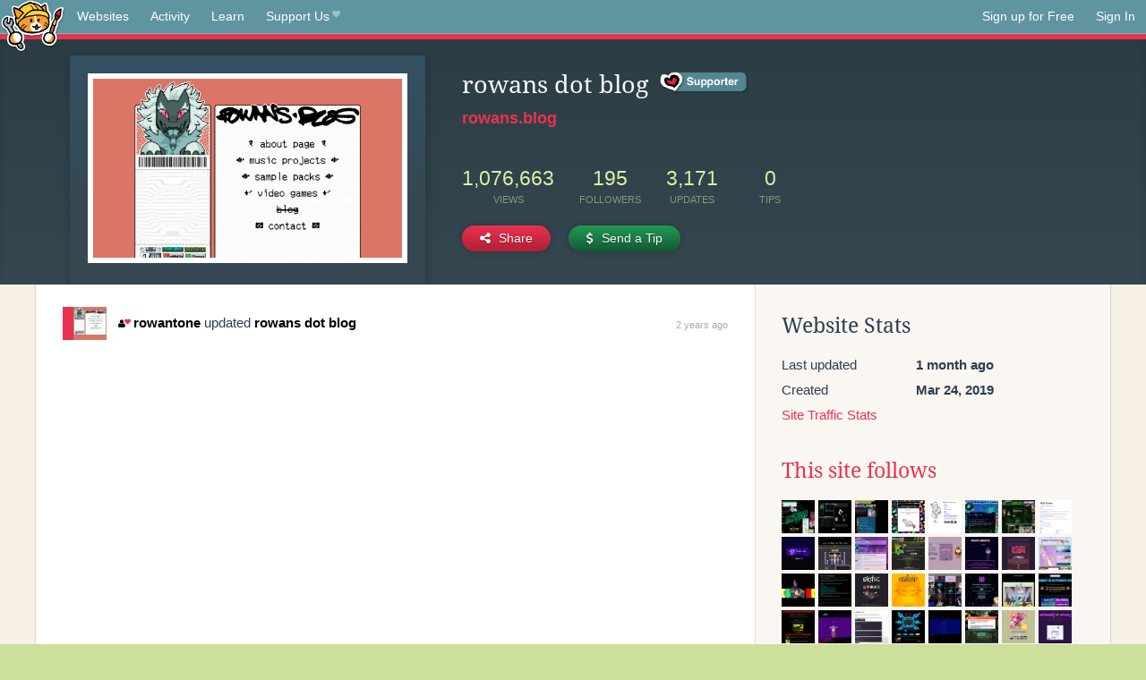

--- FILE ---
content_type: text/html;charset=utf-8
request_url: https://neocities.org/site/rowantone?event_id=2547943
body_size: 8816
content:
<!doctype html>
<html lang="en">
  <head>
    <title>Neocities - rowans dot blog</title>

    <meta http-equiv="Content-Type" content="text/html; charset=UTF-8">
<meta name="description"        content="Create and surf awesome websites for free.">

<link rel="canonical" href="https://neocities.org/site/rowantone?event_id=2547943">

<meta property="og:title"       content="Neocities">
<meta property="og:type"        content="website">
<meta property="og:image"       content="https://neocities.org/img/neocities-front-screenshot.jpg">
<meta property="og:description" content="Create and surf awesome websites for free.">

<link rel="icon" type="image/x-icon" href="/img/favicon.png">

<meta name="viewport" content="width=device-width, minimum-scale=1, initial-scale=1">


      <meta name="robots" content="noindex, follow">

    <link href="/css/neo.css" rel="stylesheet" type="text/css" media="all">


    <script src="/js/jquery-1.11.0.min.js"></script>

    <script src="/js/highlight/highlight.min.js"></script>
    <link rel="stylesheet" href="/css/highlight/styles/tomorrow-night.css">
    <script>
      hljs.highlightAll()

      document.addEventListener('DOMContentLoaded', function() {
        var eventDateElements = document.querySelectorAll('.local-date-title');
        eventDateElements.forEach(function(element) {
          var timestamp = element.getAttribute('data-timestamp');
          var date = dayjs.unix(timestamp);
          var formattedDate = date.format('MMMM D, YYYY [at] h:mm A');
          element.title = formattedDate;
        });
      });
    </script>
  </head>

  <body class="interior">
    <div class="page">
      <header class="header-Base">

  <nav class="header-Nav clearfix" role="navigation">

    <a href="#!" title="show small screen nav" class="small-Nav">
      <img src="/img/nav-Icon.png" alt="navigation icon" />
    </a>

    <ul class="h-Nav constant-Nav">
        <li>
    <a href="/browse" id="browse-link">Websites</a>
    <script>
      document.addEventListener('DOMContentLoaded', () => {
        const browseLink = document.getElementById('browse-link');

        if (window.location.pathname === '/browse') {
          const params = new URLSearchParams(window.location.search);
          const persistParams = new URLSearchParams();
          const validPattern = /^[a-zA-Z0-9 ]+$/;

          ['sort_by', 'tag'].forEach(key => {
            if (params.has(key)) {
              const value = params.get(key);
              if (value.length <= 25 && validPattern.test(value)) {
                persistParams.set(key, value);
              }
            }
          });

          localStorage.setItem('browseQuery', persistParams.toString());
        }

        const savedQuery = localStorage.getItem('browseQuery');

        if (savedQuery) {
          browseLink.href = `/browse?${savedQuery}`;
        }
      });
    </script>
  </li>
  <li>
    <a href="/activity">Activity</a>
  </li>
  <li>
    <a href="/tutorials">Learn</a>
  </li>

    <li>
      <a href="/supporter">Support Us<i class="fa fa-heart"></i></i></a>
    </li>

    </ul>

    <ul class="status-Nav">
        <li>
          <a href="/#new" class="create-New">Sign up for Free</a>
        </li>
        <li>
          <a href="/signin" class="sign-In">Sign In</a>
        </li>
      </ul>
  </nav>

  <div class="logo int-Logo">
    <a href="/" title="back to home">
      <span class="hidden">Neocities.org</span>
      <img src="/img/cat.png" alt="Neocities.org" />
    </a>
  </div>
</header>

      <div class="header-Outro with-site-image">
  <div class="row content site-info-row">
    <div class="col col-50 signup-Area site-display-preview-wrapper large">
      <div class="signup-Form site-display-preview">
  	  <fieldset class="content">
        <a href="https://rowans.blog" class="screenshot" style="background-image:url(/site_screenshots/26/25/rowantone/index.html.540x405.webp);"></a>
	    </fieldset>
      </div>
    </div>
    <div class="col col-50 profile-info">
      <h2 class="eps title-with-badge"><span>rowans dot blog</span> <a href="/supporter" class="supporter-badge" title="Neocities Supporter"></a> </h2>
      <p class="site-url"><a href="https://rowans.blog">rowans.blog</a></p>
      <div class="stats">
        <div class="stat"><strong>1,076,663</strong> <span>views</span></div>
        <div class="stat"><strong>195</strong> <span>followers</span></div>
        <div class="stat"><strong>3,171</strong> <span>updates</span></div>
        <div class="stat tips"><strong>0</strong> <span>tips</span></div>
      </div>
      <div class="actions">


        <a href="#" id="shareButton" class="btn-Action" data-container="body" data-toggle="popover" data-placement="bottom" data-content='<a href="/site/rowantone.rss" target="_blank"><span>RSS Feed</span></a>
<br>
<a href="https://facebook.com/sharer.php?u=https%3A%2F%2Frowans.blog" target="_blank">Facebook</a>
<br>
<a href="https://bsky.app/intent/compose?text=rowans+dot+blog%3A+https%3A%2F%2Frowans.blog" target="_blank">Bluesky</a>
<br>
<a href="https://twitter.com/intent/tweet?text=rowans+dot+blog%3A+https%3A%2F%2Frowans.blog" target="_blank">Twitter</a>
<br>
<a href="https://www.reddit.com/submit?title=rowans+dot+blog&amp;url=https%3A%2F%2Frowans.blog" target="_blank">Reddit</a>
<br>
<a href="https://www.tumblr.com/share?v=3&amp;u=https%3A%2F%2Frowans.blog&amp;t=rowans+dot+blog" target="_blank">Tumblr</a>
<br>
<a href="https://toot.kytta.dev/?text=rowans+dot+blog%3A+https%3A%2F%2Frowans.blog" target="_blank">Mastodon</a>
'><i class="fa fa-share-alt"></i> <span>Share</span></a>

          <a href="#" id="tipButton" class="btn-Action" data-container="body" data-toggle="popover" data-placement="bottom" data-content='  <form action="https://www.paypal.com/cgi-bin/webscr" method="post" target="_top" style="margin-bottom: 0px">
    <input type="hidden" name="cmd" value="_donations">
    <input type="hidden" name="business" value="mail@rowans.blog">
    <input type="hidden" name="lc" value="US">
    <input type="hidden" name="item_name" value="Site Donation for rowans dot blog (rowantone)">
    <input type="hidden" name="no_note" value="0">
    <input type="hidden" name="currency_code" value="USD">
    <input type="hidden" name="bn" value="PP-DonationsBF:btn_donateCC_LG.gif:NonHostedGuest">
    <input type="hidden" name="notify_url" value="https://neocities.org/webhooks/paypal/tipping_notify">
    <input type="hidden" name="cancel_return" value="https://neocities.org/site/rowantone?event_id=2547943">
    <input type="hidden" name="return" value="https://neocities.org/site/rowantone?event_id=2547943">
    <input type="hidden" name="custom" value="eyJzaXRlX2lkIjoyMjc0NTEsImFjdGlvbmluZ19zaXRlX2lkIjpudWxsfQ==">
    <a href="#" onclick="parentNode.submit()">Credit Card</a>
    <br>
    <a href="#" onclick="parentNode.submit()">PayPal</a>
  </form>
'><i class="fa fa-usd"></i> <span>Send a Tip</span></a>
      </div>
    </div>
  </div>
</div>

<div class="container site-profile">
<div class="content misc-page columns right-col"><div class="col-left">
  <div class="col col-66">
    
    <div class="site-profile-padding"><script src="/js/news/template.js"></script>
<script src="/js/news/like.js"></script>
<script src="/js/news/comment.js"></script>
<script src="/js/news/profile_comment.js"></script>
<script src="/js/news/event.js"></script>
<script src="/js/news/site.js"></script>



    <div class="news-item update">
      <div class="title">
        <div class="icon"><a href="/site/rowantone" title="rowantone" class="avatar" style="background-image: url(/site_screenshots/26/25/rowantone/index.html.50x50.webp);"></a></div>
        <div class="text">
            <a href="/site/rowantone" class="user" title="rowans dot blog"><i class="fa fa-user"><i class="fa fa-heart"></i></i>rowantone</a> updated <a href="https://rowans.blog" class="user" title="rowans dot blog">rowans dot blog</a>
        </div>
        <span class="date">
            <a href="/site/rowantone?event_id=2547943" class="local-date-title" data-timestamp="1677099743">2 years ago</a>
        </span>
      </div>


    <div id="event_2547943_actions" class="actions">
</div>




  </div>


<div class="content">
  
</div>

</div>
  </div>

  <div class="col col-33">
    <h3>Website Stats</h3>
    <div class="stats">
      <div class="stat">
          <span>Last updated</span>
          <strong class="local-date-title" data-timestamp="1764910066">1 month ago</strong>
      </div>
      <div class="stat"><span>Created</span><strong>Mar 24, 2019</strong></div>
      <a href="/site/rowantone/stats">Site Traffic Stats</a>
    </div>

      <div class="following-list">
    <h3><a href="/site/rowantone/follows">This site follows</a></h3>
        <a href="/site/vertpush" title="𝕧𝕖𝕣𝕥𝕡𝕦𝕤𝕙"><img src="/site_screenshots/37/97/vertpush/index.html.50x50.webp" alt="𝕧𝕖𝕣𝕥𝕡𝕦𝕤𝕙 avatar" class="avatar"></a>
        <a href="/site/pumpkin-ninja" title="Journal of a ghost"><img src="/site_screenshots/24/58/pumpkin-ninja/index.html.50x50.webp" alt="Journal of a ghost avatar" class="avatar"></a>
        <a href="/site/exosilver" title="// exo.pet //"><img src="/site_screenshots/18/15/exosilver/index.html.50x50.webp" alt="// exo.pet // avatar" class="avatar"></a>
        <a href="/site/roseknight" title="rat generator"><img src="/site_screenshots/36/98/roseknight/index.html.50x50.webp" alt="rat generator avatar" class="avatar"></a>
        <a href="/site/sharpiepaws" title="
SHARPIEPAWS
"><img src="/site_screenshots/19/12/sharpiepaws/index.html.50x50.webp" alt="
SHARPIEPAWS
 avatar" class="avatar"></a>
        <a href="/site/mileshouse" title="Kiophen house"><img src="/site_screenshots/11/71/mileshouse/index.html.50x50.webp" alt="Kiophen house avatar" class="avatar"></a>
        <a href="/site/sheppy" title="index"><img src="/site_screenshots/34/20/sheppy/index.html.50x50.webp" alt="index avatar" class="avatar"></a>
        <a href="/site/kyledrake" title="Kyle Drake"><img src="/site_screenshots/32/26/kyledrake/index.html.50x50.webp" alt="Kyle Drake avatar" class="avatar"></a>
        <a href="/site/itpuddle" title="itpuddle projects"><img src="/site_screenshots/22/77/itpuddle/index.html.50x50.webp" alt="itpuddle projects avatar" class="avatar"></a>
        <a href="/site/internetbee" title="Internet Bee"><img src="/site_screenshots/68/70/internetbee/index.html.50x50.webp" alt="Internet Bee avatar" class="avatar"></a>
        <a href="/site/openbooks" title="OpenBooks"><img src="/site_screenshots/29/32/openbooks/index.html.50x50.webp" alt="OpenBooks avatar" class="avatar"></a>
        <a href="/site/dshifter" title="dshifter.place"><img src="/site_screenshots/20/08/dshifter/index.html.50x50.webp" alt="dshifter.place avatar" class="avatar"></a>
        <a href="/site/fluffyhyena" title="Old-School Hyena"><img src="/site_screenshots/10/80/fluffyhyena/index.html.50x50.webp" alt="Old-School Hyena avatar" class="avatar"></a>
        <a href="/site/soups" title="SOUPS"><img src="/site_screenshots/29/37/soups/index.html.50x50.webp" alt="SOUPS avatar" class="avatar"></a>
        <a href="/site/phils" title="APEX ALTRA"><img src="/site_screenshots/22/50/phils/index.html.50x50.webp" alt="APEX ALTRA avatar" class="avatar"></a>
        <a href="/site/pinkderg" title="pinkderg.art"><img src="/site_screenshots/10/70/pinkderg/index.html.50x50.webp" alt="pinkderg.art avatar" class="avatar"></a>
        <a href="/site/korsse" title="Korsse"><img src="/site_screenshots/17/25/korsse/index.html.50x50.webp" alt="Korsse avatar" class="avatar"></a>
        <a href="/site/chartcarr" title="chart&#39;s translations!"><img src="/site_screenshots/60/53/chartcarr/index.html.50x50.webp" alt="chart&#39;s translations! avatar" class="avatar"></a>
        <a href="/site/ekdsc" title="ekdsc"><img src="/site_screenshots/38/35/ekdsc/index.html.50x50.webp" alt="ekdsc avatar" class="avatar"></a>
        <a href="/site/sunbun" title="sunny&#39;s bunspace"><img src="/site_screenshots/17/05/sunbun/index.html.50x50.webp" alt="sunny&#39;s bunspace avatar" class="avatar"></a>
        <a href="/site/kitties" title="prr"><img src="/site_screenshots/11/68/kitties/index.html.50x50.webp" alt="prr avatar" class="avatar"></a>
        <a href="/site/bastard" title="☠ The website of bastard ☠"><img src="/site_screenshots/10/07/bastard/index.html.50x50.webp" alt="☠ The website of bastard ☠ avatar" class="avatar"></a>
        <a href="/site/tzepesh" title="Tzepesh Artwork"><img src="/site_screenshots/47/76/tzepesh/index.html.50x50.webp" alt="Tzepesh Artwork avatar" class="avatar"></a>
        <a href="/site/rgbmew" title="MEWS CORNER"><img src="/site_screenshots/36/90/rgbmew/index.html.50x50.webp" alt="MEWS CORNER avatar" class="avatar"></a>
        <a href="/site/squeedge" title="DINO&#39;S DOMAIN"><img src="/site_screenshots/14/02/squeedge/index.html.50x50.webp" alt="DINO&#39;S DOMAIN avatar" class="avatar"></a>
        <a href="/site/redsummernight" title="redsummernight"><img src="/site_screenshots/10/03/redsummernight/index.html.50x50.webp" alt="redsummernight avatar" class="avatar"></a>
        <a href="/site/jadeinternet" title="
index | jadeinter.net
"><img src="/site_screenshots/42/91/jadeinternet/index.html.50x50.webp" alt="
index | jadeinter.net
 avatar" class="avatar"></a>
        <a href="/site/dreampuzzles" title="dreampuzzles.net"><img src="/site_screenshots/13/73/dreampuzzles/index.html.50x50.webp" alt="dreampuzzles.net avatar" class="avatar"></a>
        <a href="/site/beko" title="Bekoは、(WEBSITE IN PROGRESS)"><img src="/site_screenshots/27/75/beko/index.html.50x50.webp" alt="Bekoは、(WEBSITE IN PROGRESS) avatar" class="avatar"></a>
        <a href="/site/shapeshiftershenanigans" title="Beware of shapeshifting cryptids!"><img src="/site_screenshots/27/82/shapeshiftershenanigans/index.html.50x50.webp" alt="Beware of shapeshifting cryptids! avatar" class="avatar"></a>
        <a href="/site/killerserialzineparty" title="The web site of killerserialzineparty"><img src="/site_screenshots/12/10/killerserialzineparty/index.html.50x50.webp" alt="The web site of killerserialzineparty avatar" class="avatar"></a>
        <a href="/site/uncommonlyuncanny" title="Uncommonly Uncanny"><img src="/site_screenshots/19/14/uncommonlyuncanny/index.html.50x50.webp" alt="Uncommonly Uncanny avatar" class="avatar"></a>
        <a href="/site/synami" title="s!"><img src="/site_screenshots/31/94/synami/index.html.50x50.webp" alt="s! avatar" class="avatar"></a>
        <a href="/site/bristle-brush" title="BrushLand"><img src="/site_screenshots/37/66/bristle-brush/index.html.50x50.webp" alt="BrushLand avatar" class="avatar"></a>
        <a href="/site/slant" title="The web site of slant"><img src="/site_screenshots/39/70/slant/index.html.50x50.webp" alt="The web site of slant avatar" class="avatar"></a>
        <a href="/site/gumiwave" title="hi"><img src="/site_screenshots/36/63/gumiwave/index.html.50x50.webp" alt="hi avatar" class="avatar"></a>

  </div>

  <div class="follower-list">
    <h3><a href="/site/rowantone/followers">Followers</a></h3>
        <a href="/site/atomicgothic" title="atomicgothic.neocities.org"><img src="/site_screenshots/29/93/atomicgothic/index.html.50x50.webp" alt="atomicgothic.neocities.org avatar" class="avatar" onerror="this.src='/img/50x50.png'"></a>
        <a href="/site/coffeebug" title="coffeebug.neocities.org"><img src="/site_screenshots/72/14/coffeebug/index.html.50x50.webp" alt="coffeebug.neocities.org avatar" class="avatar" onerror="this.src='/img/50x50.png'"></a>
        <a href="/site/vertpush" title="vertpush.neocities.org"><img src="/site_screenshots/37/97/vertpush/index.html.50x50.webp" alt="vertpush.neocities.org avatar" class="avatar" onerror="this.src='/img/50x50.png'"></a>
        <a href="/site/bisha" title="bisha.neocities.org"><img src="/site_screenshots/27/32/bisha/index.html.50x50.webp" alt="bisha.neocities.org avatar" class="avatar" onerror="this.src='/img/50x50.png'"></a>
        <a href="/site/theabsoluterealm" title="theabsoluterealm.neocities.org"><img src="/site_screenshots/27/32/theabsoluterealm/index.html.50x50.webp" alt="theabsoluterealm.neocities.org avatar" class="avatar" onerror="this.src='/img/50x50.png'"></a>
        <a href="/site/juneish" title="juneish.neocities.org"><img src="/site_screenshots/32/84/juneish/index.html.50x50.webp" alt="juneish.neocities.org avatar" class="avatar" onerror="this.src='/img/50x50.png'"></a>
        <a href="/site/90sgenzkid" title="90sgenzkid.neocities.org"><img src="/site_screenshots/41/15/90sgenzkid/index.html.50x50.webp" alt="90sgenzkid.neocities.org avatar" class="avatar" onerror="this.src='/img/50x50.png'"></a>
        <a href="/site/cavernofremembrance" title="cavernofremembrance.neocities.org"><img src="/site_screenshots/28/11/cavernofremembrance/index.html.50x50.webp" alt="cavernofremembrance.neocities.org avatar" class="avatar" onerror="this.src='/img/50x50.png'"></a>
        <a href="/site/encounters-ltd" title="encounters-ltd.neocities.org"><img src="/site_screenshots/78/66/encounters-ltd/index.html.50x50.webp" alt="encounters-ltd.neocities.org avatar" class="avatar" onerror="this.src='/img/50x50.png'"></a>
        <a href="/site/bruisedgh0st" title="bruisedgh0st.neocities.org"><img src="/site_screenshots/87/18/bruisedgh0st/index.html.50x50.webp" alt="bruisedgh0st.neocities.org avatar" class="avatar" onerror="this.src='/img/50x50.png'"></a>
        <a href="/site/kingposs" title="kingposs.neocities.org"><img src="/site_screenshots/18/11/kingposs/index.html.50x50.webp" alt="kingposs.neocities.org avatar" class="avatar" onerror="this.src='/img/50x50.png'"></a>
        <a href="/site/cargopusher" title="cargopusher.neocities.org"><img src="/site_screenshots/11/87/cargopusher/index.html.50x50.webp" alt="cargopusher.neocities.org avatar" class="avatar" onerror="this.src='/img/50x50.png'"></a>
        <a href="/site/yudosai" title="yudosai.neocities.org"><img src="/site_screenshots/29/31/yudosai/index.html.50x50.webp" alt="yudosai.neocities.org avatar" class="avatar" onerror="this.src='/img/50x50.png'"></a>
        <a href="/site/loafsona" title="loafsona.neocities.org"><img src="/site_screenshots/29/78/loafsona/index.html.50x50.webp" alt="loafsona.neocities.org avatar" class="avatar" onerror="this.src='/img/50x50.png'"></a>
        <a href="/site/bunglepaws" title="bunglepaws.neocities.org"><img src="/site_screenshots/27/24/bunglepaws/index.html.50x50.webp" alt="bunglepaws.neocities.org avatar" class="avatar" onerror="this.src='/img/50x50.png'"></a>
        <a href="/site/hotlinecafe" title="hotlinecafe.neocities.org"><img src="/site_screenshots/25/59/hotlinecafe/index.html.50x50.webp" alt="hotlinecafe.neocities.org avatar" class="avatar" onerror="this.src='/img/50x50.png'"></a>
        <a href="/site/decayedg1rl" title="decayedg1rl.neocities.org"><img src="/site_screenshots/13/88/decayedg1rl/index.html.50x50.webp" alt="decayedg1rl.neocities.org avatar" class="avatar" onerror="this.src='/img/50x50.png'"></a>
        <a href="/site/exosilver" title="exosilver.neocities.org"><img src="/site_screenshots/18/15/exosilver/index.html.50x50.webp" alt="exosilver.neocities.org avatar" class="avatar" onerror="this.src='/img/50x50.png'"></a>
        <a href="/site/bluef00t" title="bluef00t.neocities.org"><img src="/site_screenshots/63/96/bluef00t/index.html.50x50.webp" alt="bluef00t.neocities.org avatar" class="avatar" onerror="this.src='/img/50x50.png'"></a>
        <a href="/site/roseknight" title="roseknight.neocities.org"><img src="/site_screenshots/36/98/roseknight/index.html.50x50.webp" alt="roseknight.neocities.org avatar" class="avatar" onerror="this.src='/img/50x50.png'"></a>
        <a href="/site/sharpiepaws" title="sharpiepaws.neocities.org"><img src="/site_screenshots/19/12/sharpiepaws/index.html.50x50.webp" alt="sharpiepaws.neocities.org avatar" class="avatar" onerror="this.src='/img/50x50.png'"></a>
        <a href="/site/punchy" title="punchy.neocities.org"><img src="/site_screenshots/26/55/punchy/index.html.50x50.webp" alt="punchy.neocities.org avatar" class="avatar" onerror="this.src='/img/50x50.png'"></a>
        <a href="/site/whimwitch" title="whimwitch.neocities.org"><img src="/site_screenshots/22/83/whimwitch/index.html.50x50.webp" alt="whimwitch.neocities.org avatar" class="avatar" onerror="this.src='/img/50x50.png'"></a>
        <a href="/site/hog" title="hog.neocities.org"><img src="/site_screenshots/22/85/hog/index.html.50x50.webp" alt="hog.neocities.org avatar" class="avatar" onerror="this.src='/img/50x50.png'"></a>
        <a href="/site/tetrisk-lair" title="tetrisk-lair.neocities.org"><img src="/site_screenshots/66/23/tetrisk-lair/index.html.50x50.webp" alt="tetrisk-lair.neocities.org avatar" class="avatar" onerror="this.src='/img/50x50.png'"></a>
        <a href="/site/spiritcellar" title="spiritcellar.neocities.org"><img src="/site_screenshots/37/48/spiritcellar/index.html.50x50.webp" alt="spiritcellar.neocities.org avatar" class="avatar" onerror="this.src='/img/50x50.png'"></a>
        <a href="/site/silliestgoose-online" title="silliestgoose-online.neocities.org"><img src="/site_screenshots/35/19/silliestgoose-online/index.html.50x50.webp" alt="silliestgoose-online.neocities.org avatar" class="avatar" onerror="this.src='/img/50x50.png'"></a>
        <a href="/site/itpuddle" title="itpuddle.neocities.org"><img src="/site_screenshots/22/77/itpuddle/index.html.50x50.webp" alt="itpuddle.neocities.org avatar" class="avatar" onerror="this.src='/img/50x50.png'"></a>
        <a href="/site/lmbdfn" title="lmbdfn.neocities.org"><img src="/site_screenshots/38/92/lmbdfn/index.html.50x50.webp" alt="lmbdfn.neocities.org avatar" class="avatar" onerror="this.src='/img/50x50.png'"></a>
        <a href="/site/shadesofred" title="shadesofred.neocities.org"><img src="/site_screenshots/22/47/shadesofred/index.html.50x50.webp" alt="shadesofred.neocities.org avatar" class="avatar" onerror="this.src='/img/50x50.png'"></a>
        <a href="/site/openbooks" title="openbooks.neocities.org"><img src="/site_screenshots/29/32/openbooks/index.html.50x50.webp" alt="openbooks.neocities.org avatar" class="avatar" onerror="this.src='/img/50x50.png'"></a>
        <a href="/site/yourcreativeblog" title="yourcreativeblog.neocities.org"><img src="/site_screenshots/24/64/yourcreativeblog/index.html.50x50.webp" alt="yourcreativeblog.neocities.org avatar" class="avatar" onerror="this.src='/img/50x50.png'"></a>
        <a href="/site/invisibleup" title="invisibleup.neocities.org"><img src="/site_screenshots/40/10/invisibleup/index.html.50x50.webp" alt="invisibleup.neocities.org avatar" class="avatar" onerror="this.src='/img/50x50.png'"></a>
        <a href="/site/vm70" title="vm70.neocities.org"><img src="/site_screenshots/25/79/vm70/index.html.50x50.webp" alt="vm70.neocities.org avatar" class="avatar" onerror="this.src='/img/50x50.png'"></a>
        <a href="/site/jackomix" title="jackomix.neocities.org"><img src="/site_screenshots/26/99/jackomix/index.html.50x50.webp" alt="jackomix.neocities.org avatar" class="avatar" onerror="this.src='/img/50x50.png'"></a>
        <a href="/site/dshifter" title="dshifter.neocities.org"><img src="/site_screenshots/20/08/dshifter/index.html.50x50.webp" alt="dshifter.neocities.org avatar" class="avatar" onerror="this.src='/img/50x50.png'"></a>
        <a href="/site/empeethree" title="empeethree.neocities.org"><img src="/site_screenshots/35/63/empeethree/index.html.50x50.webp" alt="empeethree.neocities.org avatar" class="avatar" onerror="this.src='/img/50x50.png'"></a>
        <a href="/site/googol" title="googol.neocities.org"><img src="/site_screenshots/93/82/googol/index.html.50x50.webp" alt="googol.neocities.org avatar" class="avatar" onerror="this.src='/img/50x50.png'"></a>
        <a href="/site/machine-cat" title="machine-cat.neocities.org"><img src="/site_screenshots/38/63/machine-cat/index.html.50x50.webp" alt="machine-cat.neocities.org avatar" class="avatar" onerror="this.src='/img/50x50.png'"></a>
        <a href="/site/petyou" title="petyou.neocities.org"><img src="/site_screenshots/25/21/petyou/index.html.50x50.webp" alt="petyou.neocities.org avatar" class="avatar" onerror="this.src='/img/50x50.png'"></a>
        <a href="/site/soups" title="soups.neocities.org"><img src="/site_screenshots/29/37/soups/index.html.50x50.webp" alt="soups.neocities.org avatar" class="avatar" onerror="this.src='/img/50x50.png'"></a>
        <a href="/site/billsworld" title="billsworld.neocities.org"><img src="/site_screenshots/20/95/billsworld/index.html.50x50.webp" alt="billsworld.neocities.org avatar" class="avatar" onerror="this.src='/img/50x50.png'"></a>
        <a href="/site/randartz" title="randartz.neocities.org"><img src="/site_screenshots/36/19/randartz/index.html.50x50.webp" alt="randartz.neocities.org avatar" class="avatar" onerror="this.src='/img/50x50.png'"></a>
        <a href="/site/bytemoth" title="bytemoth.neocities.org"><img src="/site_screenshots/34/47/bytemoth/index.html.50x50.webp" alt="bytemoth.neocities.org avatar" class="avatar" onerror="this.src='/img/50x50.png'"></a>
        <a href="/site/aurpheus" title="aurpheus.neocities.org"><img src="/site_screenshots/14/05/aurpheus/index.html.50x50.webp" alt="aurpheus.neocities.org avatar" class="avatar" onerror="this.src='/img/50x50.png'"></a>
        <a href="/site/metaparadox" title="metaparadox.neocities.org"><img src="/site_screenshots/28/54/metaparadox/index.html.50x50.webp" alt="metaparadox.neocities.org avatar" class="avatar" onerror="this.src='/img/50x50.png'"></a>
        <a href="/site/scifirenegade" title="scifirenegade.neocities.org"><img src="/site_screenshots/36/13/scifirenegade/index.html.50x50.webp" alt="scifirenegade.neocities.org avatar" class="avatar" onerror="this.src='/img/50x50.png'"></a>
        <a href="/site/drfrankenfurter" title="drfrankenfurter.neocities.org"><img src="/site_screenshots/17/93/drfrankenfurter/index.html.50x50.webp" alt="drfrankenfurter.neocities.org avatar" class="avatar" onerror="this.src='/img/50x50.png'"></a>
        <a href="/site/phils" title="phils.neocities.org"><img src="/site_screenshots/22/50/phils/index.html.50x50.webp" alt="phils.neocities.org avatar" class="avatar" onerror="this.src='/img/50x50.png'"></a>
        <a href="/site/39friend" title="39friend.neocities.org"><img src="/site_screenshots/30/82/39friend/index.html.50x50.webp" alt="39friend.neocities.org avatar" class="avatar" onerror="this.src='/img/50x50.png'"></a>
        <a href="/site/violetradd" title="violetradd.neocities.org"><img src="/site_screenshots/98/60/violetradd/index.html.50x50.webp" alt="violetradd.neocities.org avatar" class="avatar" onerror="this.src='/img/50x50.png'"></a>
        <a href="/site/pinkderg" title="pinkderg.neocities.org"><img src="/site_screenshots/10/70/pinkderg/index.html.50x50.webp" alt="pinkderg.neocities.org avatar" class="avatar" onerror="this.src='/img/50x50.png'"></a>
        <a href="/site/korsse" title="korsse.neocities.org"><img src="/site_screenshots/17/25/korsse/index.html.50x50.webp" alt="korsse.neocities.org avatar" class="avatar" onerror="this.src='/img/50x50.png'"></a>
        <a href="/site/sinistersuns" title="sinistersuns.neocities.org"><img src="/site_screenshots/32/95/sinistersuns/index.html.50x50.webp" alt="sinistersuns.neocities.org avatar" class="avatar" onerror="this.src='/img/50x50.png'"></a>
        <a href="/site/fepir" title="fepir.neocities.org"><img src="/site_screenshots/21/88/fepir/index.html.50x50.webp" alt="fepir.neocities.org avatar" class="avatar" onerror="this.src='/img/50x50.png'"></a>
        <a href="/site/lenney" title="lenney.neocities.org"><img src="/site_screenshots/93/57/lenney/index.html.50x50.webp" alt="lenney.neocities.org avatar" class="avatar" onerror="this.src='/img/50x50.png'"></a>
        <a href="/site/ekdsc" title="ekdsc.neocities.org"><img src="/site_screenshots/38/35/ekdsc/index.html.50x50.webp" alt="ekdsc.neocities.org avatar" class="avatar" onerror="this.src='/img/50x50.png'"></a>
        <a href="/site/eyesonthelens" title="eyesonthelens.neocities.org"><img src="/site_screenshots/21/43/eyesonthelens/index.html.50x50.webp" alt="eyesonthelens.neocities.org avatar" class="avatar" onerror="this.src='/img/50x50.png'"></a>
        <a href="/site/cybersparkle" title="cybersparkle.neocities.org"><img src="/site_screenshots/24/02/cybersparkle/index.html.50x50.webp" alt="cybersparkle.neocities.org avatar" class="avatar" onerror="this.src='/img/50x50.png'"></a>
        <a href="/site/sunbun" title="sunbun.neocities.org"><img src="/site_screenshots/17/05/sunbun/index.html.50x50.webp" alt="sunbun.neocities.org avatar" class="avatar" onerror="this.src='/img/50x50.png'"></a>
        <a href="/site/wallace-online" title="wallace-online.neocities.org"><img src="/site_screenshots/30/98/wallace-online/index.html.50x50.webp" alt="wallace-online.neocities.org avatar" class="avatar" onerror="this.src='/img/50x50.png'"></a>
        <a href="/site/mineboom" title="mineboom.neocities.org"><img src="/site_screenshots/13/42/mineboom/index.html.50x50.webp" alt="mineboom.neocities.org avatar" class="avatar" onerror="this.src='/img/50x50.png'"></a>
        <a href="/site/rime" title="rime.neocities.org"><img src="/site_screenshots/12/58/rime/index.html.50x50.webp" alt="rime.neocities.org avatar" class="avatar" onerror="this.src='/img/50x50.png'"></a>
        <a href="/site/cawsmicentity" title="cawsmicentity.neocities.org"><img src="/site_screenshots/27/32/cawsmicentity/index.html.50x50.webp" alt="cawsmicentity.neocities.org avatar" class="avatar" onerror="this.src='/img/50x50.png'"></a>
        <a href="/site/glimmergremlin" title="glimmergremlin.neocities.org"><img src="/site_screenshots/24/38/glimmergremlin/index.html.50x50.webp" alt="glimmergremlin.neocities.org avatar" class="avatar" onerror="this.src='/img/50x50.png'"></a>
        <a href="/site/kozel" title="kozel.neocities.org"><img src="/site_screenshots/13/15/kozel/index.html.50x50.webp" alt="kozel.neocities.org avatar" class="avatar" onerror="this.src='/img/50x50.png'"></a>
        <a href="/site/possum1827" title="possum1827.neocities.org"><img src="/site_screenshots/16/80/possum1827/index.html.50x50.webp" alt="possum1827.neocities.org avatar" class="avatar" onerror="this.src='/img/50x50.png'"></a>
        <a href="/site/the1980underground" title="the1980underground.neocities.org"><img src="/site_screenshots/42/72/the1980underground/index.html.50x50.webp" alt="the1980underground.neocities.org avatar" class="avatar" onerror="this.src='/img/50x50.png'"></a>
        <a href="/site/the-simple-site" title="the-simple-site.neocities.org"><img src="/site_screenshots/15/94/the-simple-site/index.html.50x50.webp" alt="the-simple-site.neocities.org avatar" class="avatar" onerror="this.src='/img/50x50.png'"></a>
        <a href="/site/kitties" title="kitties.neocities.org"><img src="/site_screenshots/11/68/kitties/index.html.50x50.webp" alt="kitties.neocities.org avatar" class="avatar" onerror="this.src='/img/50x50.png'"></a>
        <a href="/site/lynk" title="lynk.neocities.org"><img src="/site_screenshots/71/37/lynk/index.html.50x50.webp" alt="lynk.neocities.org avatar" class="avatar" onerror="this.src='/img/50x50.png'"></a>
        <a href="/site/idiothahaha" title="idiothahaha.neocities.org"><img src="/site_screenshots/43/39/idiothahaha/index.html.50x50.webp" alt="idiothahaha.neocities.org avatar" class="avatar" onerror="this.src='/img/50x50.png'"></a>
        <a href="/site/kemonocity" title="kemonocity.neocities.org"><img src="/site_screenshots/34/88/kemonocity/index.html.50x50.webp" alt="kemonocity.neocities.org avatar" class="avatar" onerror="this.src='/img/50x50.png'"></a>
        <a href="/site/joshtrademark" title="joshtrademark.neocities.org"><img src="/site_screenshots/79/81/joshtrademark/index.html.50x50.webp" alt="joshtrademark.neocities.org avatar" class="avatar" onerror="this.src='/img/50x50.png'"></a>
        <a href="/site/calei2copi0" title="calei2copi0.neocities.org"><img src="/site_screenshots/24/59/calei2copi0/index.html.50x50.webp" alt="calei2copi0.neocities.org avatar" class="avatar" onerror="this.src='/img/50x50.png'"></a>
        <a href="/site/bastard" title="bastard.neocities.org"><img src="/site_screenshots/10/07/bastard/index.html.50x50.webp" alt="bastard.neocities.org avatar" class="avatar" onerror="this.src='/img/50x50.png'"></a>
        <a href="/site/tzepesh" title="tzepesh.neocities.org"><img src="/site_screenshots/47/76/tzepesh/index.html.50x50.webp" alt="tzepesh.neocities.org avatar" class="avatar" onerror="this.src='/img/50x50.png'"></a>
        <a href="/site/hhgreggcult" title="hhgreggcult.neocities.org"><img src="/site_screenshots/25/36/hhgreggcult/index.html.50x50.webp" alt="hhgreggcult.neocities.org avatar" class="avatar" onerror="this.src='/img/50x50.png'"></a>
        <a href="/site/spiritcellarart" title="spiritcellarart.neocities.org"><img src="/site_screenshots/39/24/spiritcellarart/index.html.50x50.webp" alt="spiritcellarart.neocities.org avatar" class="avatar" onerror="this.src='/img/50x50.png'"></a>
        <a href="/site/miraflutty" title="miraflutty.neocities.org"><img src="/site_screenshots/45/47/miraflutty/index.html.50x50.webp" alt="miraflutty.neocities.org avatar" class="avatar" onerror="this.src='/img/50x50.png'"></a>
        <a href="/site/raven-writes" title="raven-writes.neocities.org"><img src="/site_screenshots/41/13/raven-writes/index.html.50x50.webp" alt="raven-writes.neocities.org avatar" class="avatar" onerror="this.src='/img/50x50.png'"></a>
        <a href="/site/lanesworld" title="lanesworld.neocities.org"><img src="/site_screenshots/23/94/lanesworld/index.html.50x50.webp" alt="lanesworld.neocities.org avatar" class="avatar" onerror="this.src='/img/50x50.png'"></a>
        <a href="/site/maw" title="maw.neocities.org"><img src="/site_screenshots/23/12/maw/index.html.50x50.webp" alt="maw.neocities.org avatar" class="avatar" onerror="this.src='/img/50x50.png'"></a>
        <a href="/site/robotickyuu" title="robotickyuu.neocities.org"><img src="/site_screenshots/31/21/robotickyuu/index.html.50x50.webp" alt="robotickyuu.neocities.org avatar" class="avatar" onerror="this.src='/img/50x50.png'"></a>
        <a href="/site/theroyaldukehotel" title="theroyaldukehotel.neocities.org"><img src="/site_screenshots/35/83/theroyaldukehotel/index.html.50x50.webp" alt="theroyaldukehotel.neocities.org avatar" class="avatar" onerror="this.src='/img/50x50.png'"></a>
        <a href="/site/vhs" title="vhs.neocities.org"><img src="/site_screenshots/34/07/vhs/index.html.50x50.webp" alt="vhs.neocities.org avatar" class="avatar" onerror="this.src='/img/50x50.png'"></a>
        <a href="/site/cassette-kiddo" title="cassette-kiddo.neocities.org"><img src="/site_screenshots/76/96/cassette-kiddo/index.html.50x50.webp" alt="cassette-kiddo.neocities.org avatar" class="avatar" onerror="this.src='/img/50x50.png'"></a>
        <a href="/site/squeedge" title="squeedge.neocities.org"><img src="/site_screenshots/14/02/squeedge/index.html.50x50.webp" alt="squeedge.neocities.org avatar" class="avatar" onerror="this.src='/img/50x50.png'"></a>
        <a href="/site/showmelove" title="showmelove.neocities.org"><img src="/site_screenshots/28/55/showmelove/index.html.50x50.webp" alt="showmelove.neocities.org avatar" class="avatar" onerror="this.src='/img/50x50.png'"></a>
        <a href="/site/c4p70r" title="c4p70r.neocities.org"><img src="/site_screenshots/10/79/c4p70r/index.html.50x50.webp" alt="c4p70r.neocities.org avatar" class="avatar" onerror="this.src='/img/50x50.png'"></a>
        <a href="/site/nefritvel" title="nefritvel.neocities.org"><img src="/site_screenshots/95/01/nefritvel/index.html.50x50.webp" alt="nefritvel.neocities.org avatar" class="avatar" onerror="this.src='/img/50x50.png'"></a>
        <a href="/site/redsummernight" title="redsummernight.neocities.org"><img src="/site_screenshots/10/03/redsummernight/index.html.50x50.webp" alt="redsummernight.neocities.org avatar" class="avatar" onerror="this.src='/img/50x50.png'"></a>
        <a href="/site/rosevoid" title="rosevoid.neocities.org"><img src="/site_screenshots/36/56/rosevoid/index.html.50x50.webp" alt="rosevoid.neocities.org avatar" class="avatar" onerror="this.src='/img/50x50.png'"></a>
        <a href="/site/sniz" title="sniz.neocities.org"><img src="/site_screenshots/51/01/sniz/index.html.50x50.webp" alt="sniz.neocities.org avatar" class="avatar" onerror="this.src='/img/50x50.png'"></a>
        <a href="/site/tinyfox" title="tinyfox.neocities.org"><img src="/site_screenshots/17/84/tinyfox/index.html.50x50.webp" alt="tinyfox.neocities.org avatar" class="avatar" onerror="this.src='/img/50x50.png'"></a>
        <a href="/site/ritasdoghouse" title="ritasdoghouse.neocities.org"><img src="/site_screenshots/11/50/ritasdoghouse/index.html.50x50.webp" alt="ritasdoghouse.neocities.org avatar" class="avatar" onerror="this.src='/img/50x50.png'"></a>
        <a href="/site/cringefen" title="cringefen.neocities.org"><img src="/site_screenshots/25/57/cringefen/index.html.50x50.webp" alt="cringefen.neocities.org avatar" class="avatar" onerror="this.src='/img/50x50.png'"></a>
        <a href="/site/jadeinternet" title="jadeinternet.neocities.org"><img src="/site_screenshots/42/91/jadeinternet/index.html.50x50.webp" alt="jadeinternet.neocities.org avatar" class="avatar" onerror="this.src='/img/50x50.png'"></a>
        <a href="/site/theeverfreeforest" title="theeverfreeforest.neocities.org"><img src="/site_screenshots/31/51/theeverfreeforest/index.html.50x50.webp" alt="theeverfreeforest.neocities.org avatar" class="avatar" onerror="this.src='/img/50x50.png'"></a>
        <a href="/site/fennergy" title="fennergy.neocities.org"><img src="/site_screenshots/38/62/fennergy/index.html.50x50.webp" alt="fennergy.neocities.org avatar" class="avatar" onerror="this.src='/img/50x50.png'"></a>
        <a href="/site/sonnetofflames" title="sonnetofflames.neocities.org"><img src="/site_screenshots/11/85/sonnetofflames/index.html.50x50.webp" alt="sonnetofflames.neocities.org avatar" class="avatar" onerror="this.src='/img/50x50.png'"></a>
        <a href="/site/butchpespatron" title="butchpespatron.neocities.org"><img src="/site_screenshots/35/99/butchpespatron/index.html.50x50.webp" alt="butchpespatron.neocities.org avatar" class="avatar" onerror="this.src='/img/50x50.png'"></a>
        <a href="/site/owthehedge" title="owthehedge.neocities.org"><img src="/site_screenshots/16/58/owthehedge/index.html.50x50.webp" alt="owthehedge.neocities.org avatar" class="avatar" onerror="this.src='/img/50x50.png'"></a>
        <a href="/site/atebitvix" title="atebitvix.neocities.org"><img src="/site_screenshots/35/46/atebitvix/index.html.50x50.webp" alt="atebitvix.neocities.org avatar" class="avatar" onerror="this.src='/img/50x50.png'"></a>
        <a href="/site/qpschool" title="qpschool.neocities.org"><img src="/site_screenshots/27/16/qpschool/index.html.50x50.webp" alt="qpschool.neocities.org avatar" class="avatar" onerror="this.src='/img/50x50.png'"></a>
        <a href="/site/dumbie" title="dumbie.neocities.org"><img src="/site_screenshots/40/98/dumbie/index.html.50x50.webp" alt="dumbie.neocities.org avatar" class="avatar" onerror="this.src='/img/50x50.png'"></a>
        <a href="/site/wacky-jackie" title="wacky-jackie.neocities.org"><img src="/site_screenshots/28/52/wacky-jackie/index.html.50x50.webp" alt="wacky-jackie.neocities.org avatar" class="avatar" onerror="this.src='/img/50x50.png'"></a>
        <a href="/site/crystlfox" title="crystlfox.neocities.org"><img src="/site_screenshots/34/54/crystlfox/index.html.50x50.webp" alt="crystlfox.neocities.org avatar" class="avatar" onerror="this.src='/img/50x50.png'"></a>
        <a href="/site/dreamsinthemachine" title="dreamsinthemachine.neocities.org"><img src="/site_screenshots/15/02/dreamsinthemachine/index.html.50x50.webp" alt="dreamsinthemachine.neocities.org avatar" class="avatar" onerror="this.src='/img/50x50.png'"></a>
        <a href="/site/adetta" title="adetta.neocities.org"><img src="/site_screenshots/80/94/adetta/index.html.50x50.webp" alt="adetta.neocities.org avatar" class="avatar" onerror="this.src='/img/50x50.png'"></a>
        <a href="/site/beko" title="beko.neocities.org"><img src="/site_screenshots/27/75/beko/index.html.50x50.webp" alt="beko.neocities.org avatar" class="avatar" onerror="this.src='/img/50x50.png'"></a>
        <a href="/site/sabletdragon" title="sabletdragon.neocities.org"><img src="/site_screenshots/32/23/sabletdragon/index.html.50x50.webp" alt="sabletdragon.neocities.org avatar" class="avatar" onerror="this.src='/img/50x50.png'"></a>
        <a href="/site/armazem" title="armazem.neocities.org"><img src="/site_screenshots/17/20/armazem/index.html.50x50.webp" alt="armazem.neocities.org avatar" class="avatar" onerror="this.src='/img/50x50.png'"></a>
        <a href="/site/iddouniv" title="iddouniv.neocities.org"><img src="/site_screenshots/13/17/iddouniv/index.html.50x50.webp" alt="iddouniv.neocities.org avatar" class="avatar" onerror="this.src='/img/50x50.png'"></a>
        <a href="/site/foxgut" title="foxgut.neocities.org"><img src="/site_screenshots/24/53/foxgut/index.html.50x50.webp" alt="foxgut.neocities.org avatar" class="avatar" onerror="this.src='/img/50x50.png'"></a>
        <a href="/site/carfuckler" title="carfuckler.neocities.org"><img src="/site_screenshots/44/09/carfuckler/index.html.50x50.webp" alt="carfuckler.neocities.org avatar" class="avatar" onerror="this.src='/img/50x50.png'"></a>
        <a href="/site/felinium" title="felinium.neocities.org"><img src="/site_screenshots/31/63/felinium/index.html.50x50.webp" alt="felinium.neocities.org avatar" class="avatar" onerror="this.src='/img/50x50.png'"></a>
        <a href="/site/xn--wv9h" title="xn--wv9h.neocities.org"><img src="/site_screenshots/28/18/xn--wv9h/index.html.50x50.webp" alt="xn--wv9h.neocities.org avatar" class="avatar" onerror="this.src='/img/50x50.png'"></a>
        <a href="/site/extremely-distant-atom" title="extremely-distant-atom.neocities.org"><img src="/site_screenshots/17/46/extremely-distant-atom/index.html.50x50.webp" alt="extremely-distant-atom.neocities.org avatar" class="avatar" onerror="this.src='/img/50x50.png'"></a>
        <a href="/site/center-stain" title="center-stain.neocities.org"><img src="/site_screenshots/84/26/center-stain/index.html.50x50.webp" alt="center-stain.neocities.org avatar" class="avatar" onerror="this.src='/img/50x50.png'"></a>
        <a href="/site/vga640x480" title="vga640x480.neocities.org"><img src="/site_screenshots/19/67/vga640x480/index.html.50x50.webp" alt="vga640x480.neocities.org avatar" class="avatar" onerror="this.src='/img/50x50.png'"></a>
        <a href="/site/kod" title="kod.neocities.org"><img src="/site_screenshots/32/67/kod/index.html.50x50.webp" alt="kod.neocities.org avatar" class="avatar" onerror="this.src='/img/50x50.png'"></a>
        <a href="/site/rainwolfplush" title="rainwolfplush.neocities.org"><img src="/site_screenshots/27/34/rainwolfplush/index.html.50x50.webp" alt="rainwolfplush.neocities.org avatar" class="avatar" onerror="this.src='/img/50x50.png'"></a>
        <a href="/site/paracausalcats" title="paracausalcats.neocities.org"><img src="/site_screenshots/22/28/paracausalcats/index.html.50x50.webp" alt="paracausalcats.neocities.org avatar" class="avatar" onerror="this.src='/img/50x50.png'"></a>
        <a href="/site/angels-den" title="angels-den.neocities.org"><img src="/site_screenshots/61/94/angels-den/index.html.50x50.webp" alt="angels-den.neocities.org avatar" class="avatar" onerror="this.src='/img/50x50.png'"></a>
        <a href="/site/laurencelane" title="laurencelane.neocities.org"><img src="/site_screenshots/18/04/laurencelane/index.html.50x50.webp" alt="laurencelane.neocities.org avatar" class="avatar" onerror="this.src='/img/50x50.png'"></a>
        <a href="/site/doomhardy" title="doomhardy.neocities.org"><img src="/site_screenshots/19/16/doomhardy/index.html.50x50.webp" alt="doomhardy.neocities.org avatar" class="avatar" onerror="this.src='/img/50x50.png'"></a>
        <a href="/site/sarahguinevere" title="sarahguinevere.neocities.org"><img src="/site_screenshots/23/97/sarahguinevere/index.html.50x50.webp" alt="sarahguinevere.neocities.org avatar" class="avatar" onerror="this.src='/img/50x50.png'"></a>
        <a href="/site/sametheta" title="sametheta.neocities.org"><img src="/site_screenshots/12/75/sametheta/index.html.50x50.webp" alt="sametheta.neocities.org avatar" class="avatar" onerror="this.src='/img/50x50.png'"></a>
        <a href="/site/rockclanhawkstar" title="rockclanhawkstar.neocities.org"><img src="/site_screenshots/71/08/rockclanhawkstar/index.html.50x50.webp" alt="rockclanhawkstar.neocities.org avatar" class="avatar" onerror="this.src='/img/50x50.png'"></a>
        <a href="/site/braydens-innovations" title="braydens-innovations.neocities.org"><img src="/site_screenshots/32/14/braydens-innovations/index.html.50x50.webp" alt="braydens-innovations.neocities.org avatar" class="avatar" onerror="this.src='/img/50x50.png'"></a>
        <a href="/site/warpingwebzzz" title="warpingwebzzz.neocities.org"><img src="/site_screenshots/31/21/warpingwebzzz/index.html.50x50.webp" alt="warpingwebzzz.neocities.org avatar" class="avatar" onerror="this.src='/img/50x50.png'"></a>
        <a href="/site/harleyanzuck" title="harleyanzuck.neocities.org"><img src="/site_screenshots/12/48/harleyanzuck/index.html.50x50.webp" alt="harleyanzuck.neocities.org avatar" class="avatar" onerror="this.src='/img/50x50.png'"></a>
        <a href="/site/negai" title="negai.neocities.org"><img src="/site_screenshots/39/22/negai/index.html.50x50.webp" alt="negai.neocities.org avatar" class="avatar" onerror="this.src='/img/50x50.png'"></a>
        <a href="/site/pinkjellies999" title="pinkjellies999.neocities.org"><img src="/site_screenshots/17/25/pinkjellies999/index.html.50x50.webp" alt="pinkjellies999.neocities.org avatar" class="avatar" onerror="this.src='/img/50x50.png'"></a>
        <a href="/site/jotunkottr" title="jotunkottr.neocities.org"><img src="/site_screenshots/69/03/jotunkottr/index.html.50x50.webp" alt="jotunkottr.neocities.org avatar" class="avatar" onerror="this.src='/img/50x50.png'"></a>
        <a href="/site/wastebin" title="wastebin.neocities.org"><img src="/site_screenshots/90/68/wastebin/index.html.50x50.webp" alt="wastebin.neocities.org avatar" class="avatar" onerror="this.src='/img/50x50.png'"></a>
        <a href="/site/replay260" title="replay260.neocities.org"><img src="/site_screenshots/15/56/replay260/index.html.50x50.webp" alt="replay260.neocities.org avatar" class="avatar" onerror="this.src='/img/50x50.png'"></a>
        <a href="/site/camfan" title="camfan.neocities.org"><img src="/site_screenshots/33/56/camfan/index.html.50x50.webp" alt="camfan.neocities.org avatar" class="avatar" onerror="this.src='/img/50x50.png'"></a>
        <a href="/site/yyanu" title="yyanu.neocities.org"><img src="/site_screenshots/30/67/yyanu/index.html.50x50.webp" alt="yyanu.neocities.org avatar" class="avatar" onerror="this.src='/img/50x50.png'"></a>
        <a href="/site/vespave" title="vespave.neocities.org"><img src="/site_screenshots/24/50/vespave/index.html.50x50.webp" alt="vespave.neocities.org avatar" class="avatar" onerror="this.src='/img/50x50.png'"></a>
        <a href="/site/itsdablazewolf" title="itsdablazewolf.neocities.org"><img src="/site_screenshots/42/78/itsdablazewolf/index.html.50x50.webp" alt="itsdablazewolf.neocities.org avatar" class="avatar" onerror="this.src='/img/50x50.png'"></a>
        <a href="/site/teethworm" title="teethworm.neocities.org"><img src="/site_screenshots/28/24/teethworm/index.html.50x50.webp" alt="teethworm.neocities.org avatar" class="avatar" onerror="this.src='/img/50x50.png'"></a>
        <a href="/site/mufkat" title="mufkat.neocities.org"><img src="/site_screenshots/11/72/mufkat/index.html.50x50.webp" alt="mufkat.neocities.org avatar" class="avatar" onerror="this.src='/img/50x50.png'"></a>
        <a href="/site/ancientmammal" title="ancientmammal.neocities.org"><img src="/site_screenshots/24/76/ancientmammal/index.html.50x50.webp" alt="ancientmammal.neocities.org avatar" class="avatar" onerror="this.src='/img/50x50.png'"></a>
        <a href="/site/owofox" title="owofox.neocities.org"><img src="/site_screenshots/24/19/owofox/index.html.50x50.webp" alt="owofox.neocities.org avatar" class="avatar" onerror="this.src='/img/50x50.png'"></a>
        <a href="/site/avers" title="avers.neocities.org"><img src="/site_screenshots/30/57/avers/index.html.50x50.webp" alt="avers.neocities.org avatar" class="avatar" onerror="this.src='/img/50x50.png'"></a>
        <a href="/site/crusty-kitty" title="crusty-kitty.neocities.org"><img src="/site_screenshots/67/94/crusty-kitty/index.html.50x50.webp" alt="crusty-kitty.neocities.org avatar" class="avatar" onerror="this.src='/img/50x50.png'"></a>
        <a href="/site/poppyjewl" title="poppyjewl.neocities.org"><img src="/site_screenshots/84/02/poppyjewl/index.html.50x50.webp" alt="poppyjewl.neocities.org avatar" class="avatar" onerror="this.src='/img/50x50.png'"></a>
        <a href="/site/alexissgamingworld" title="alexissgamingworld.neocities.org"><img src="/site_screenshots/16/56/alexissgamingworld/index.html.50x50.webp" alt="alexissgamingworld.neocities.org avatar" class="avatar" onerror="this.src='/img/50x50.png'"></a>
        <a href="/site/mundzuk" title="mundzuk.neocities.org"><img src="/site_screenshots/18/77/mundzuk/index.html.50x50.webp" alt="mundzuk.neocities.org avatar" class="avatar" onerror="this.src='/img/50x50.png'"></a>
        <a href="/site/vinces-void-lol" title="vinces-void-lol.neocities.org"><img src="/site_screenshots/35/58/vinces-void-lol/index.html.50x50.webp" alt="vinces-void-lol.neocities.org avatar" class="avatar" onerror="this.src='/img/50x50.png'"></a>
        <a href="/site/mikoto" title="mikoto.neocities.org"><img src="/site_screenshots/28/26/mikoto/index.html.50x50.webp" alt="mikoto.neocities.org avatar" class="avatar" onerror="this.src='/img/50x50.png'"></a>
        <a href="/site/prevailnotime" title="prevailnotime.neocities.org"><img src="/site_screenshots/14/70/prevailnotime/index.html.50x50.webp" alt="prevailnotime.neocities.org avatar" class="avatar" onerror="this.src='/img/50x50.png'"></a>
        <a href="/site/q-miiproductions" title="q-miiproductions.neocities.org"><img src="/site_screenshots/10/49/q-miiproductions/index.html.50x50.webp" alt="q-miiproductions.neocities.org avatar" class="avatar" onerror="this.src='/img/50x50.png'"></a>
        <a href="/site/slant" title="slant.neocities.org"><img src="/site_screenshots/39/70/slant/index.html.50x50.webp" alt="slant.neocities.org avatar" class="avatar" onerror="this.src='/img/50x50.png'"></a>
        <a href="/site/cutecore" title="cutecore.neocities.org"><img src="/site_screenshots/24/73/cutecore/index.html.50x50.webp" alt="cutecore.neocities.org avatar" class="avatar" onerror="this.src='/img/50x50.png'"></a>
        <a href="/site/lazymoldzone" title="lazymoldzone.neocities.org"><img src="/site_screenshots/37/33/lazymoldzone/index.html.50x50.webp" alt="lazymoldzone.neocities.org avatar" class="avatar" onerror="this.src='/img/50x50.png'"></a>
        <a href="/site/kawaiikryptid" title="kawaiikryptid.neocities.org"><img src="/site_screenshots/21/20/kawaiikryptid/index.html.50x50.webp" alt="kawaiikryptid.neocities.org avatar" class="avatar" onerror="this.src='/img/50x50.png'"></a>
        <a href="/site/bloodiedtooth" title="bloodiedtooth.neocities.org"><img src="/site_screenshots/25/40/bloodiedtooth/index.html.50x50.webp" alt="bloodiedtooth.neocities.org avatar" class="avatar" onerror="this.src='/img/50x50.png'"></a>
        <a href="/site/thefoxxstuff" title="thefoxxstuff.neocities.org"><img src="/site_screenshots/67/87/thefoxxstuff/index.html.50x50.webp" alt="thefoxxstuff.neocities.org avatar" class="avatar" onerror="this.src='/img/50x50.png'"></a>
        <a href="/site/victoire-polsky" title="victoire-polsky.neocities.org"><img src="/site_screenshots/36/86/victoire-polsky/index.html.50x50.webp" alt="victoire-polsky.neocities.org avatar" class="avatar" onerror="this.src='/img/50x50.png'"></a>
        <a href="/site/saxophone-siphonophore" title="saxophone-siphonophore.neocities.org"><img src="/site_screenshots/16/54/saxophone-siphonophore/index.html.50x50.webp" alt="saxophone-siphonophore.neocities.org avatar" class="avatar" onerror="this.src='/img/50x50.png'"></a>
        <a href="/site/jinndibad" title="jinndibad.neocities.org"><img src="/site_screenshots/15/83/jinndibad/index.html.50x50.webp" alt="jinndibad.neocities.org avatar" class="avatar" onerror="this.src='/img/50x50.png'"></a>
        <a href="/site/spacevoid" title="spacevoid.neocities.org"><img src="/site_screenshots/21/84/spacevoid/index.html.50x50.webp" alt="spacevoid.neocities.org avatar" class="avatar" onerror="this.src='/img/50x50.png'"></a>
        <a href="/site/istorm" title="istorm.neocities.org"><img src="/site_screenshots/28/45/istorm/index.html.50x50.webp" alt="istorm.neocities.org avatar" class="avatar" onerror="this.src='/img/50x50.png'"></a>
        <a href="/site/asocore" title="asocore.neocities.org"><img src="/site_screenshots/18/23/asocore/index.html.50x50.webp" alt="asocore.neocities.org avatar" class="avatar" onerror="this.src='/img/50x50.png'"></a>
        <a href="/site/asbestos00" title="asbestos00.neocities.org"><img src="/site_screenshots/30/67/asbestos00/index.html.50x50.webp" alt="asbestos00.neocities.org avatar" class="avatar" onerror="this.src='/img/50x50.png'"></a>

        <a href="/site/rowantone/followers"><strong>see more <i class="fa fa-arrow-right"></i></strong></a>
  </div>


    
  <h3>
    Tags
  </h3>

      <a class="tag" href="/browse?tag=blog">blog</a>
      <a class="tag" href="/browse?tag=furry">furry</a>
      <a class="tag" href="/browse?tag=personal">personal</a>
      <a class="tag" href="/browse?tag=music">music</a>
      <a class="tag" href="/browse?tag=art">art</a>


      <div class="report">
      </div>
  </div>
</div></div>
</div>


    </div>
    <footer class="footer-Base">
      <aside class="footer-Outro">
  <div class="footer-Content">
    <div class="row">
      <p class="tiny col credits">
        <a href="https://neocities.org" title="Neocities.org" style="text-decoration:none;">Neocities</a> is <a href="https://github.com/neocities" title="Neocities on GitHub">open source</a>. Follow us on <a href="https://bsky.app/profile/neocities.org">Bluesky</a>
      </p>
      <nav class="footer-Nav col">
        <ul class="tiny h-Nav">
          <li><a href="/about">About</a></li>
          <li><a href="/donate">Donate</a></li>
          <li><a href="/cli">CLI</a></li>
            <li><a href="//blog.neocities.org">Blog</a></li>
            <li><a href="/api">API</a></li>
            <li><a href="/press">Press</a></li>
          <li><a href="http://status.neocitiesops.net/">Status</a></li>
          <li><a href="/terms" rel="nofollow">Terms</a></li>
          <li><a href="/contact" rel="nofollow">Contact</a></li>
        </ul>
      </nav>
    </div>
  </div>
</aside>

    </footer>

    <script src="/js/underscore-min.js"></script>
    <script src="/js/nav.min.js"></script>
    <script src="/js/bootstrap.min.js"></script>
    <script src="/js/typeahead.bundle.js"></script>
    <script src="/js/dayjs.min.js"></script>
    
    <script>
      $("a#like").tooltip({html: true})
      $("a.comment_like").tooltip({html: true})
      $('#shareButton').popover({html: true})
      $('#tipButton').popover({html: true})

      $('.typeahead').typeahead({
        minLength: 2,
        highlight: true
      }, {
        name: 'tags',
        source: function(query, callback) {
          $.get('/tags/autocomplete/'+query+'.json', function(data) {
            var suggestions = JSON.parse(data)
            var suggestionObjects = []
            for(var i=0; i<suggestions.length; i++)
              suggestionObjects.push({value: suggestions[i]})

            callback(suggestionObjects)
          })
        }
      }).on('typeahead:selected', function(e) {
        e.target.form.submit()
      })
    </script>
  </body>
</html>
